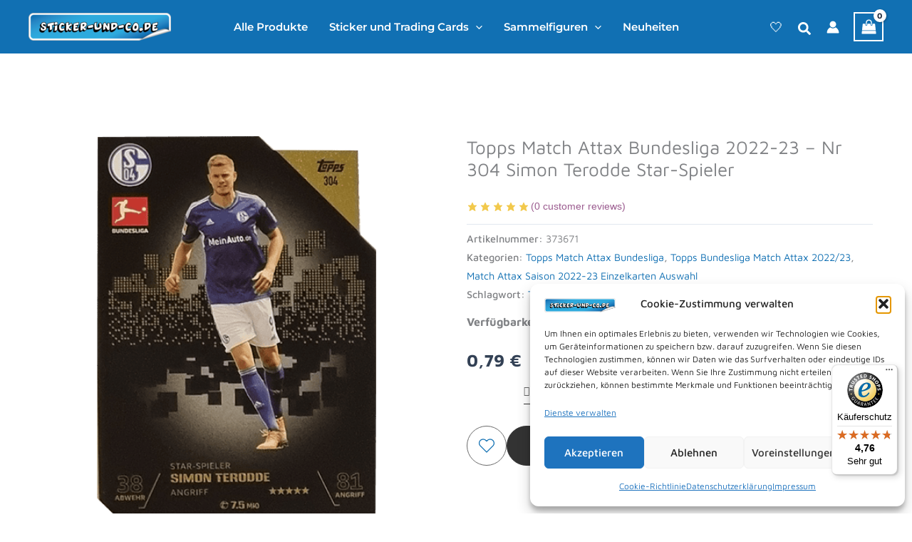

--- FILE ---
content_type: text/css
request_url: https://sticker-und-co.de/wp-content/uploads/elementor/css/post-96050.css?ver=1768910748
body_size: 953
content:
.elementor-96050 .elementor-element.elementor-element-0692acd .elementor-repeater-item-a8ed95a.jet-parallax-section__layout .jet-parallax-section__image{background-size:auto;}.elementor-96050 .elementor-element.elementor-element-dad6534 > .elementor-element-populated{padding:0px 30px 0px 15px;}.elementor-96050 .elementor-element.elementor-element-6ebdd6a > .elementor-widget-wrap > .elementor-widget:not(.elementor-widget__width-auto):not(.elementor-widget__width-initial):not(:last-child):not(.elementor-absolute){--kit-widget-spacing:0px;}.elementor-96050 .elementor-element.elementor-element-6ebdd6a > .elementor-element-populated{padding:0px 15px 0px 15px;}.elementor-96050 .elementor-element.elementor-element-98cfb57{--spacer-size:11px;}.elementor-96050 .elementor-element.elementor-element-96d5bc7 > .elementor-widget-container{margin:0px 0px 0px 0px;padding:0px 0px 0px 0px;}.elementor-96050 .elementor-element.elementor-element-96d5bc7 .elementor-jet-single-rating .woocommerce-product-rating{flex-direction:row;justify-content:flex-start;}.elementor-96050 .elementor-element.elementor-element-96d5bc7 .elementor-jet-single-rating .product-star-rating .product-rating__icon{font-size:16px;color:#f2c94c;}.elementor-96050 .elementor-element.elementor-element-96d5bc7 .elementor-jet-single-rating .product-star-rating .product-rating__icon + .product-rating__icon{margin-left:2px;}.elementor-96050 .elementor-element.elementor-element-96d5bc7 .elementor-jet-single-rating .product-star-rating .product-rating__icon.active{color:#f2c94c;}.elementor-96050 .elementor-element.elementor-element-96d5bc7 .elementor-jet-single-rating .product-star-rating{margin:0px 2px 0px 0px;}.elementor-96050 .elementor-element.elementor-element-96d5bc7 .elementor-jet-single-rating .woocommerce-review-link{font-family:"Muli", Sans-serif;font-size:14px;font-weight:400;text-decoration:none;line-height:25px;color:#9c5d90;margin:0px 0px 0px 0px;}.elementor-96050 .elementor-element.elementor-element-96d5bc7 .elementor-jet-single-rating .woocommerce-review-link:hover{color:#3c4b71;text-decoration:underline;}.elementor-96050 .elementor-element.elementor-element-21f1729{--spacer-size:12px;}.elementor-96050 .elementor-element.elementor-element-c1c7a9c > .elementor-widget-container{border-radius:0px 0px 0px 0px;}.elementor-96050 .elementor-element.elementor-element-c1c7a9c .elementor-jet-single-meta .product_meta{flex-direction:column;}.elementor-96050 .elementor-element.elementor-element-c1c7a9c .elementor-jet-single-meta .product_meta a:hover{text-decoration:none;}.elementor-96050 .elementor-element.elementor-element-09d91ba{--spacer-size:8px;}.woocommerce .elementor-96050 .elementor-element.elementor-element-5d88a04 .wl-addto-cart.wl-style-2 form.cart .wl-quantity-wrap .wl-quantity-cal{margin-left:80px;}.elementor-96050 .elementor-element.elementor-element-b26fcb8{--spacer-size:25px;}.elementor-96050 .elementor-element.elementor-element-0692acd > .elementor-container{max-width:1200px;}.elementor-96050 .elementor-element.elementor-element-0692acd{padding:56px 0px 0px 0px;}.elementor-96050 .elementor-element.elementor-element-51a90a1 .elementor-repeater-item-d02a3fe.jet-parallax-section__layout .jet-parallax-section__image{background-size:auto;}.elementor-96050 .elementor-element.elementor-element-57e29c6 h2.wlcross_sell_product_title{color:#444444;}.elementor-96050 .elementor-element.elementor-element-57e29c6 .ht-products .ht-product .ht-product-inner{border-color:#f1f1f1;}.elementor-96050 .elementor-element.elementor-element-57e29c6 .ht-products .ht-product .ht-product-inner .ht-product-content{background-color:#ffffff;}.elementor-96050 .elementor-element.elementor-element-57e29c6 .ht-products .ht-product .ht-product-inner .ht-product-image-wrap .ht-product-label{color:#444444;}.elementor-96050 .elementor-element.elementor-element-57e29c6 .ht-products .ht-product .ht-product-inner .ht-product-content .ht-product-content-inner .ht-product-categories a{color:#444444;}.elementor-96050 .elementor-element.elementor-element-57e29c6 .ht-products .ht-product .ht-product-inner .ht-product-content .ht-product-content-inner .ht-product-categories::before{background-color:#444444;}.elementor-96050 .elementor-element.elementor-element-57e29c6 .ht-products .ht-product .ht-product-inner .ht-product-content .ht-product-content-inner .ht-product-categories a:hover{color:#dc9a0e;}.elementor-96050 .elementor-element.elementor-element-57e29c6 .ht-products .ht-product .ht-product-inner .ht-product-content .ht-product-content-inner .ht-product-title a{color:#444444;}.elementor-96050 .elementor-element.elementor-element-57e29c6 .ht-products .ht-product .ht-product-inner .ht-product-content .ht-product-content-inner .ht-product-title a:hover{color:#dc9a0e;}.elementor-96050 .elementor-element.elementor-element-57e29c6 .ht-products .ht-product .ht-product-inner .ht-product-content .ht-product-content-inner .ht-product-price span{color:#444444;}.elementor-96050 .elementor-element.elementor-element-57e29c6 .ht-products .ht-product .ht-product-inner .ht-product-content .ht-product-content-inner .ht-product-price span del span,.elementor-96050 .elementor-element.elementor-element-57e29c6 .ht-products .ht-product .ht-product-inner .ht-product-content .ht-product-content-inner .ht-product-price span del{color:#444444;}.elementor-96050 .elementor-element.elementor-element-57e29c6 .ht-products .ht-product .ht-product-inner .ht-product-content .ht-product-content-inner .ht-product-ratting-wrap .ht-product-ratting .ht-product-user-ratting i.empty{color:#aaaaaa;}.elementor-96050 .elementor-element.elementor-element-57e29c6 .ht-products .ht-product .ht-product-inner .ht-product-content .ht-product-content-inner .ht-product-ratting-wrap .ht-product-ratting .ht-product-user-ratting i{color:#dc9a0e;}.elementor-96050 .elementor-element.elementor-element-57e29c6 .ht-products .ht-product .ht-product-inner .ht-product-action ul li a .ht-product-action-tooltip,.elementor-96050 .elementor-element.elementor-element-57e29c6 span.woolentor-tip{color:#ffffff;}.elementor-96050 .elementor-element.elementor-element-57e29c6 .ht-products .ht-product .ht-product-inner .ht-product-action ul li a{color:#000000;width:30px;height:30px;}.elementor-96050 .elementor-element.elementor-element-57e29c6 .ht-products .ht-product .ht-product-inner .ht-product-action ul li a i{font-size:20px;line-height:30px;}.elementor-96050 .elementor-element.elementor-element-57e29c6 .woolentor-compare.compare::before,.elementor-96050 .elementor-element.elementor-element-57e29c6 .ht-product-action ul li.woolentor-cart a::before{font-size:20px;line-height:30px;}.elementor-96050 .elementor-element.elementor-element-57e29c6 .ht-products .ht-product .ht-product-inner .ht-product-action ul li:hover a{color:#dc9a0e;}.elementor-96050 .elementor-element.elementor-element-57e29c6 .ht-product-action .yith-wcwl-wishlistaddedbrowse a, .elementor-96050 .elementor-element.elementor-element-57e29c6 .ht-product-action .yith-wcwl-wishlistexistsbrowse a{color:#dc9a0e !important;}.elementor-96050 .elementor-element.elementor-element-6363262.elementor-widget-wl-product-related .products > h2{text-align:left;}@media(max-width:1024px){.elementor-96050 .elementor-element.elementor-element-dad6534 > .elementor-element-populated{padding:0px 15px 0px 15px;}.elementor-96050 .elementor-element.elementor-element-6ebdd6a > .elementor-element-populated{padding:0px 15px 0px 15px;}}@media(max-width:767px){.elementor-96050 .elementor-element.elementor-element-6ebdd6a > .elementor-element-populated{padding:0px 0px 0px 0px;}.elementor-96050 .elementor-element.elementor-element-0692acd{margin-top:0px;margin-bottom:0px;padding:0px 0px 0px 0px;}}

--- FILE ---
content_type: text/javascript
request_url: https://widgets.trustedshops.com/js/X299457583549C0E428BA90E7D826FEC3.js?ver=2.0.4
body_size: 1404
content:
((e,t)=>{const a={shopInfo:{tsId:"X299457583549C0E428BA90E7D826FEC3",name:"sticker-und-co.de",url:"sticker-und-co.de",language:"de",targetMarket:"DEU",ratingVariant:"WIDGET",eTrustedIds:{accountId:"acc-f1f97f2a-1672-4310-ab43-ae4d65145d02",channelId:"chl-98b81ec8-a363-4b4d-a7dd-720f7a265eb4"},buyerProtection:{certificateType:"CLASSIC",certificateState:"PRODUCTION",mainProtectionCurrency:"EUR",classicProtectionAmount:100,maxProtectionDuration:30,plusProtectionAmount:2e4,basicProtectionAmount:100,firstCertified:"2021-09-15 14:56:35"},reviewSystem:{rating:{averageRating:4.76,averageRatingCount:438,overallRatingCount:1715,distribution:{oneStar:13,twoStars:2,threeStars:5,fourStars:37,fiveStars:381}},reviews:[{average:5,buyerStatement:"Schneller, zuverlässiger, Versand, sehr gut verpackt, sowie original Ware",rawChangeDate:"2026-01-18T12:37:01.000Z",changeDate:"18.1.2026",transactionDate:"8.1.2026"},{average:5,buyerStatement:"Super Service gerne wieder.\nVersandkosten um sonst ab 50€ super Idee!.",rawChangeDate:"2026-01-17T12:34:27.000Z",changeDate:"17.1.2026",transactionDate:"7.1.2026"},{average:3,buyerStatement:"Leider war was packt offen und beschädigt.",rawChangeDate:"2026-01-11T12:11:06.000Z",changeDate:"11.1.2026",transactionDate:"29.12.2025"}]},features:["SHOP_CONSUMER_MEMBERSHIP","GUARANTEE_RECOG_CLASSIC_INTEGRATION","MARS_REVIEWS","MARS_EVENTS","DISABLE_REVIEWREQUEST_SENDING","MARS_PUBLIC_QUESTIONNAIRE","MARS_QUESTIONNAIRE"],consentManagementType:"OFF",urls:{profileUrl:"https://www.trustedshops.de/bewertung/info_X299457583549C0E428BA90E7D826FEC3.html",profileUrlLegalSection:"https://www.trustedshops.de/bewertung/info_X299457583549C0E428BA90E7D826FEC3.html#legal-info",reviewLegalUrl:"https://help.etrusted.com/hc/de/articles/23970864566162"},contractStartDate:"2021-09-08 00:00:00",shopkeeper:{name:"Holger Koiteklies",street:"Bothestraße 27",country:"DE",city:"Dortmund",zip:"44369"},displayVariant:"full",variant:"full",twoLetterCountryCode:"DE"},"process.env":{STAGE:"prod"},externalConfig:{trustbadgeScriptUrl:"https://widgets.trustedshops.com/assets/trustbadge.js",cdnDomain:"widgets.trustedshops.com"},elementIdSuffix:"-98e3dadd90eb493088abdc5597a70810",buildTimestamp:"2026-01-21T05:32:33.561Z",buildStage:"prod"},r=a=>{const{trustbadgeScriptUrl:r}=a.externalConfig;let n=t.querySelector(`script[src="${r}"]`);n&&t.body.removeChild(n),n=t.createElement("script"),n.src=r,n.charset="utf-8",n.setAttribute("data-type","trustbadge-business-logic"),n.onerror=()=>{throw new Error(`The Trustbadge script could not be loaded from ${r}. Have you maybe selected an invalid TSID?`)},n.onload=()=>{e.trustbadge?.load(a)},t.body.appendChild(n)};"complete"===t.readyState?r(a):e.addEventListener("load",(()=>{r(a)}))})(window,document);